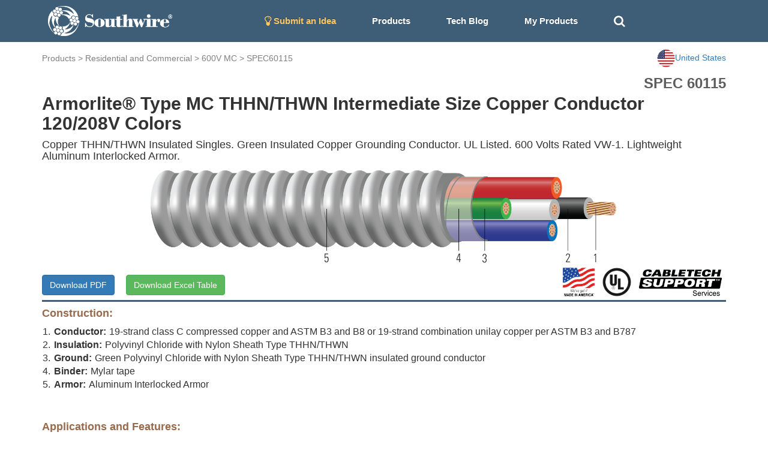

--- FILE ---
content_type: text/html; charset=utf-8
request_url: https://cabletechsupport.southwire.com/en/tile/29/cable/23248/?country=US
body_size: 6490
content:
<!DOCTYPE html><html><head><meta content="IE=edge" http-equiv="X-UA-Compatible"/><meta content="width=device-width, initial-scale=1, maximum-scale=1.0, user-scalable=no" name="viewport"/><link href="https://maxcdn.bootstrapcdn.com/font-awesome/4.2.0/css/font-awesome.min.css" rel="stylesheet"/><link href="/static/cablespec/style3.css" rel="stylesheet" type="text/css"/><link href="/static/cablespec/bootstrap.css" rel="stylesheet" type="text/css"/><link href="/static/cablespec/jquery.dataTables.min.css" rel="stylesheet" type="text/css"/><link href="/static/cablespec/images/favicon.ico" rel="shortcut icon"/><link href="/static/cablespec/images/favicon.ico" rel="apple-touch-icon"/><link href="//code.jquery.com/ui/1.12.1/themes/smoothness/jquery-ui.css" rel="stylesheet"/><script src="/static/cablespec/js/jquery-1.11.3.min.js" type="text/javascript"></script><script src="/static/cablespec/js/bootstrap.min.js" type="text/javascript"></script><script src="//code.jquery.com/ui/1.12.1/jquery-ui.js"></script><title>600V MC SPEC 60115</title><script type="text/javascript">

      var _gaq = _gaq || [];
      _gaq.push(['_setAccount', 'UA-101071743-1']);
      _gaq.push(['_trackPageview']);
      (function() {
        var ga = document.createElement('script'); ga.type = 'text/javascript'; ga.async = true;
        ga.src = ('https:' == document.location.protocol ? 'https://ssl' : 'http://www') + '.google-analytics.com/ga.js';
        var s = document.getElementsByTagName('script')[0]; s.parentNode.insertBefore(ga, s);
      })();

    </script><script type="text/javascript">

      var _gaq = _gaq || [];
      _gaq.push(['_setAccount', 'UA-101071743-1']);
      _gaq.push(['_trackPageview']);
      (function() {
        var ga = document.createElement('script'); ga.type = 'text/javascript'; ga.async = true;
        ga.src = ('https:' == document.location.protocol ? 'https://ssl' : 'http://www') + '.google-analytics.com/ga.js';
        var s = document.getElementsByTagName('script')[0]; s.parentNode.insertBefore(ga, s);
      })();

    </script></head><body><div id="Navbar"><nav class="navbar navbar-default"><div class="container"><div class="navbar-header"><button aria-expanded="false" class="navbar-toggle collapsed" data-target="#bs-example-navbar-collapse-1" data-toggle="collapse" type="button"><span class="sr-only">Toggle navigation</span> <span class="icon-bar"></span> <span class="icon-bar"></span> <span class="icon-bar"></span></button><a class="brand-logo" href="/?country=US"><img alt="Southwire" height="50" src="/static/cablespec/images/logo.png"/></a></div><div class="collapse navbar-collapse" id="bs-example-navbar-collapse-1"><ul class="nav navbar-nav"><li><a href="/idea/?country=US" style="color: #fdc764 !important;"><i class="fa fa-lightbulb-o fa-lg"></i> Submit an Idea</a></li><li class="dropdown main-nav-drop"><a class="nav-product-button" data-toggle="dropdown" id="menu1">Products</a><ul aria-labelledby="menu1" class="dropdown-menu" role="menu" style="background-color: #3E5D77;"><li role="presentation"><a href="/industrial/?country=US" role="menuitem" style="line-height: 3;" tabindex="-1">Industrial</a></li><li role="presentation"><a href="/utility/?country=US" role="menuitem" style="line-height: 3;" tabindex="-1">Utility</a></li><li role="presentation"><a href="/commercial/?country=US" role="menuitem" style="line-height: 3;" tabindex="-1">Residential and Commercial</a></li><li role="presentation"><a href="/innovation/?country=US" role="menuitem" style="line-height: 3;" tabindex="-1">Innovation</a></li><li role="presentation"><a href="/sustainability/?country=US" role="menuitem" style="line-height: 3;" tabindex="-1">Sustainability</a></li></ul></li><li><a href="/techblog/?country=US">Tech Blog</a></li><li><a href="/cablespec/get_cart/?country=US">My Products</a></li><li><a class="remove-dash-line" href="#" id="search-toggle"><i aria-hidden="true" class="fa fa-search fa-lg"></i></a></li></ul><div class="navbar-right" data-content="Open: $4.8020 USD/lb&lt;br&gt; Close: $4.8055 USD/lb&lt;br&gt;" data-original-title="COMEX Copper 05/29/2024" data-placement="bottom" data-trigger="hover" id="pricePopoverData" rel="popover" style="padding-top: 5px; display: none;"><a href="/metaldetails/10/?country=US"><div><span style="color: #eaeaea"><strong>COMEX CU</strong></span><br/> <span style="color: #eaeaea">Close:</span><span style="color: #eaeaea">4.8055</span></div></a></div></div></div></nav></div><div class="fluid-container" id="main-search-bar" style="background-color: #eaeaea; display: none;"><div class="container"><div class="row" style="padding-top: 15px"><form action="/en/search_products/" type="get"><div class="form-group"><div class="input-group"><div class="input-group-addon no-border"><i aria-hidden="true" class="fa fa-search fa-lg"></i></div><input class="form-control no-border search_field" id="search_field" name="search_field" placeholder="Search Stock #, SPEC #, or Keywords" type="text" value=""/><a class="input-group-addon no-border" href="#" id="hide-search-bar"><i aria-hidden="true" class="fa fa-times fa-lg"></i></a></div></div></form></div></div></div><div id="content"><div class="container wide-width"><div class="row" style="padding-top: 12px;"><div class="page-top-nav-links col-sm-9 col-md-9"><a href="/products/?country=US">Products</a> &gt; <a href="/commercial/?country=US">Residential and Commercial</a> &gt; <a href="/tile/29/?country=US">600V MC</a> &gt; <a href="/tile/29/spec/60115/?country=US">SPEC60115</a></div><div class="col-sm-3 col-md-3 dropdown"><a class="pull-right" data-toggle="dropdown" id="countryMenu" style="cursor: pointer;"><img alt="..." height="30" src="https://d3sx0rvep9h73z.cloudfront.net/web_image/us_flag.png" width="30"/><span>United States</span></a><ul aria-labelledby="countryMenu" class="dropdown-menu dropdown-menu-right" role="menu"><li role="presentation"><a href="/en/tile/29/cable/23248/?country=US" role="menuitem" style="line-height: 3;" tabindex="-1">United States</a></li><li role="presentation"><a href="/en/tile/29/cable/23248/?country=CA" role="menuitem" style="line-height: 3;" tabindex="-1">Canada</a></li><li role="presentation"><a href="/en/tile/29/cable/23248/?country=International" role="menuitem" style="line-height: 3;" tabindex="-1">International</a></li></ul></div></div><div id="detail_spec_number" style="padding-top: 10px;">SPEC 60115</div><h2 class="key_title_bold" style="margin-top: 0;">Armorlite® Type MC THHN/THWN Intermediate Size Copper Conductor 120/208V Colors</h2><h4>Copper THHN/THWN Insulated Singles. Green Insulated Copper Grounding Conductor. UL Listed. 600 Volts Rated VW-1. Lightweight Aluminum Interlocked Armor.</h4><div class="row"><img alt="..." class="img-responsive center-block" src="https://d3sx0rvep9h73z.cloudfront.net/cable_image/SPEC60115.png" style="min-height:50px; max-height:160px; object-fit:cover;"/></div><div class="row"><div class="col-sm-6 col-md-6"><a class="download-button btn btn-primary" href="/cablespec/download_cable/?cable=23248&amp;country=US" id="download-button" target="_blank">Download PDF</a> <a class="btn btn-success" href="/cablespec/download_excel/60115" id="download-button" style="margin-left: 15px;" target="_blank">Download Excel Table</a></div><div class="col-sm-6 col-md-6"><img alt="CableTech" class="pull-right center-block" src="https://s3.amazonaws.com/media.industrial.southwire.com/web_image/cabletech_logo_black_pdf.png" style="height:50px; width: auto; margin:5px;"/><img alt="..." class="pull-right center-block" src="https://d3sx0rvep9h73z.cloudfront.net/web_image/UL_logo.png" style="height:50px; object-fit:cover; margin:5px;"/><img alt="..." class="pull-right center-block" src="https://d3sx0rvep9h73z.cloudfront.net/web_image/Made_in_USA.png" style="height:50px; object-fit:cover; margin:5px;"/></div></div><div style="width: 100%; height: 3px; background-color: #3E5D77;"></div><h4 style="color: #986A4C; font-weight: bold;">Construction:</h4><div class="bottom-padding-30" style="font-size: 16px;"><ol class="decimal-list"><li><span class="construction-item-title">Conductor:</span>19-strand class C compressed copper and ASTM B3 and B8 or 19-strand combination unilay copper per ASTM B3 and B787</li><li><span class="construction-item-title">Insulation:</span>Polyvinyl Chloride with Nylon Sheath Type THHN/THWN</li><li><span class="construction-item-title">Ground:</span>Green Polyvinyl Chloride with Nylon Sheath Type THHN/THWN insulated ground conductor</li><li><span class="construction-item-title">Binder:</span>Mylar tape</li><li><span class="construction-item-title">Armor:</span>Aluminum Interlocked Armor</li></ol></div><h4 style="color: #986A4C; font-weight: bold;">Applications and Features:</h4><div class="bottom-padding-30" style="font-size: 16px; text-align: justify;"><strong>Southwire Armorlite® Type MC Cable is suitable for use as follows:</strong><br/> • Branch, feeder and service power distribution in commercial, industrial, institutional, and multi-residential buildings<br/> • Fished or embedded in plaster<br/> • Concealed or exposed installations<br/> • Environmental air-handling spaces per NEC 300.22 (C)<br/> • Places of Assembly per NEC 518.4 and theaters per NEC 520.5<br/> • Installation in cable tray and approved raceways<br/> • Under raised floors for information technology equipment conductors and cables per NEC Article 645<br/> • Class I Div. 2, Class II Div 2, &amp; Class III Div. 1 Hazardous Locations<br/> • Binder tape with print legend wrapped around assembly<br/> • Type THHN/THWN rated 90ºC dry / 75ºC wet<br/> • Unjacketed Type MC cables are rated for dry, indoor locations only per NEC 330.10(A)(10) <br/> <br/> <strong>Southwire Armorlite® Type MC Cable meets or exceeds the following requirements:</strong> <br/> • UL Online Product Guide Info - Metal-Clad Cable (PJAZ) ( www.ul.com )<br/> • Federal Specification A-A59544 (formerly J-C-30B)<br/> • NFPA 70 (National Electrical Code), Article 330<br/> • Listed for use in UL 1, 2 and 3 Hour Through Penetration Firestop Systems<br/></div><h4 style="color: #986A4C;  font-weight: bold;">Specifications:</h4><div class="bottom-padding-30 multiColumn" style="font-size: 16px; padding-left: 15px;"><li>ASTM B3 Soft or Annealed Copper Wire</li><li>ASTM B8 Concentric-Lay-Stranded Copper Conductors</li><li>ASTM B787 19 Wire Combination Unilay-Stranded Copper Conductors</li><li>UL 83 Thermoplastic Insulated Wires and Cables</li><li>UL 1569 Metal-Clad Cables</li><li>UL 1479 Standard for Safety Fire Tests of Penetration Firestops</li><li>UL 1685 FT4 Vertical-Tray Fire Propagation and Smoke Release Test</li><li>IEEE 1202 FT4 Flame Test (70,000) BTU/hr Vertical Tray Test</li><li>RoHS-2 (European Directive 2011/65/EU)</li><li>Buy American: Compliant with Buy American Requirements, found in 49 U.S.C. § 5323(j); specify “Made in the USA Only!” when ordering to ensure your project receives American made products.</li><li>VW-1 (Vertical-Wire) Flame Test</li></div><h4 style="color: #986A4C; font-weight: bold;">Sample Print Legend:</h4><div class="bottom-padding-30" style="font-size: 16px;">SOUTHWIRE E96627 {UL} TYPE MC XX AWG THHN OR THWN CDRS FOR USE IN CABLE TRAYS 600 VOLTS</div><div class="panel panel-default"><div class="panel-heading">Table 1 – Weights and Measurements</div><div class="table-responsive"><table class="table table-bordered table-striped table-align-center"><thead class="thead-default" id="blue-header"><tr><th>Stock Number</th><th>Cond. Size</th><th>Conductor Number</th><th>Color</th><th>Diameter Over Conductor</th><th>Conductor Stranding</th><th>Insulation Thickness</th><th>Ground Size</th><th>Diameter Over Armor</th><th>Copper Weight</th><th>Overall Weight</th></tr><tr><th></th><th>AWG/Kcmil</th><th></th><th></th><th>inch</th><th></th><th>mils</th><th>No. x AWG</th><th>inch</th><th>lbs/1000ft</th><th>lbs/1000ft</th></tr></thead><tbody><tr><th><a href="/en/tile/29/cable/23248/?country=US">687244<sup>◊</sup></a></th><th>2</th><th>4</th><th>BK,RD,BE,WE</th><th>0.286</th><th>19</th><th>50</th><th>1x6</th><th>1.233</th><th>909</th><th>1210</th></tr></tbody></table></div></div><div class="footnote">All dimensions are nominal and subject to normal manufacturing tolerances</div><div class="footnote">◊ Cable marked with this symbol is a standard stock item</div><div class="footnote margin-20 bottom-padding-30"><strong>Note:</strong> Conductor number = number of phase conductors plus neutral. Does not include green ground.</div><div class="panel panel-default"><div class="panel-heading">Table 2 – Electrical and Engineering Data</div><div class="table-responsive"><table class="table table-bordered table-striped table-align-center"><thead class="thead-default" id="blue-header"><tr><th>Cond. Size</th><th>Conductor Number</th><th>Min. Bend Radius</th><th>Max Pull Tension</th><th>DC Resistance at 25°C</th><th>AC Resistance at 75°C</th><th>Inductive Reactance @ 60Hz</th><th>Allowable Ampacity Raceway 75°C</th><th>Allowable Ampacity Raceway 90°C</th></tr><tr><th>AWG/Kcmil</th><th></th><th>Inches</th><th>Lbs</th><th>Ω/1000ft</th><th>Ω/1000ft</th><th>Ω/1000ft</th><th>Amp</th><th>Amp</th></tr></thead><tbody><tr><th>2</th><th>4</th><th>8.6</th><th>1698</th><th>0.162</th><th>0.195</th><th>0.045</th><th>92</th><th>104</th></tr></tbody></table></div></div><div class="footnote margin-20 bottom-padding-30"><strong>*</strong> Ampacities based upon 2023 NEC Table 310.16 and do not take into account the overcurrent protection limitations in NEC 240.4(D) of 15 Amps for 14 AWG CU, 20 Amps for 12 AWG CU, and 30 Amps for 10 AWG CU (independent of the conductor temperature rating and stranding if size is present in table). Also, see NEC sections 310.15 and 110.14(C) for additional requirements.<br/> <strong>*</strong> Ampacities have been adjusted for more than Three Current-Carrying Conductors.<br/></div><div style="display: flex; justify-content: space-between; align-items: center; padding-bottom: 10px;"><div style="margin-bottom: 0;"><p>Revision: 1.000.008</p><p>Updated On: Jan. 8, 2026, 9:37 p.m. UTC</p></div></div><div style="display: flex; justify-content: flex-end; align-items: center;"></div></div><script type="application/ld+json">
{
  "@context": "http://schema.org/",
  "@type": "Product",
  "name": "Armorlite® Type MC THHN/THWN Intermediate Size Copper Conductor 120/208V Colors",
  "image": "https://s3.amazonaws.com/swimag/web/SPEC60115.png",
  "mpn": "687244",
  "productID": "60115",
  "description": "Armorlite® Type MC THHN/THWN Intermediate Size Copper Conductor 120/208V Colors",
  "brand": "Southwire",
  "aggregateRating": {
    "@type": "AggregateRating",
    "ratingValue": "5",
    "reviewCount": "1"
  }
}
</script><script>
$(".download-button").click(function(e) {
    //console.log( this.className );
    clicky.log('/cablespec/download_spec/?spec=60115', 'SPEC60115', 'download');
});
</script></div><footer id="footer"><div class="footer-link-bar"><div class="container"><div class="row"><div class="col-lg-3 col-md-3 white-text"><h4>Connect With Us</h4><a href="http://www.southwire.com">Visit southwire.com</a></div><div class="col-lg-3 col-md-3 white-text"><h4>Products</h4><a href="/industrial/?country=US">Industrial</a><br/> <a href="/utility/?country=US">Utility</a><br/> <a href="/commercial/?country=US">Residential and Commercial</a><br/> <a href="/innovation/?country=US">Innovation</a><br/> <a href="/sustainability/?country=US">Sustainability</a><br/></div><div class="col-lg-3 col-md-3 white-text"><h4>Resources</h4><a href="/techblog/?country=US">Application Notes</a><br/> <a href="/metaldetails/10/?country=US">COMEX Copper price</a><br/> <a href="/cablespec/line_card/?country=US">Industrial Interactive Line Card</a><br/> <a href="/cablespec/instock_catalog/?country=US">Industrial In-Stock Catalog</a><br/></div><div class="col-lg-3 col-md-3 text-center"><div class="social-icon"><a class="social-icon" href="https://www.facebook.com/southwire" target="_blank"><i class="fa fa-facebook"></i></a> <a class="social-icon" href="https://twitter.com/southwire" target="_blank"><i class="fa fa-twitter"></i></a> <a class="social-icon" href="https://www.youtube.com/user/SouthwireChannel?feature=mhee" target="_blank"><i class="fa fa-youtube"></i></a> <a class="social-icon" href="https://www.linkedin.com/company/southwire-company" target="_blank"><i class="fa fa-linkedin"></i></a> <a class="social-icon" href="http://plus.google.com/+southwire/posts" target="_blank"><i class="fa fa-google-plus"></i></a></div></div></div></div></div><div class="language-footer"><div class="container"><div class="row"><form action="/i18n/setlang/" class="form-inline" method="post"><input name="csrfmiddlewaretoken" type="hidden" value="OVvQj9TXUaKkmJ50Ycd7pu5oyvu08rlWPkMBZvUbCcOArUjPS1KhkmaHtsbTeG3l"/><div class="form-group"><i aria-hidden="true" class="fa fa-globe fa-2x" style="color: white; padding: 10px;"></i><input name="next" type="hidden" value="/"/></div><button name="language" style="font-weight: bold;" type="submit" value="en">English</button><button name="language" type="submit" value="zh-hans">简体中文</button><button name="language" type="submit" value="es">español</button><button name="language" type="submit" value="fr">français</button><button name="language" type="submit" value="ar">العربيّة</button><button name="language" type="submit" value="hi">Hindi</button><button name="language" type="submit" value="ja">日本語</button><button name="language" type="submit" value="ko">한국어</button><button name="language" type="submit" value="pt">Português</button><button name="language" type="submit" value="ru">Русский</button></form></div></div></div><div id="footer-section-main"><p class="copyright">© 2026 <a href="http://www.southwire.com">Southwire Company</a>, LLC. All Rights Reserved.</p></div></footer><script src="https://cdn.jsdelivr.net/npm/kore-web-sdk@11.17.0/dist/umd/kore-web-sdk-umd-chat.min.js"></script><script src="/en/chat/config.js"></script><script language="javascript" type="text/javascript">
    $('#navPopoverData').popover({html:true});
    $('#pricePopoverData').popover({html:true});
</script><script type="text/javascript">
// keep the footer at the bottom
  $(document).ready(function() {

   var docHeight = $(window).height();
   var footerHeight = $('#footer').height();
   var footerTop = $('#footer').position().top + footerHeight;

   if (footerTop < docHeight) {
    $('#footer').css('margin-top', 10+ (docHeight - footerTop) + 'px');
   }
  });
 </script><script>
$(document).ready(function(){
    $("#hide-search-bar").click(function(){
        $("#main-search-bar").hide("slow");
    });

    $( "#search-toggle" ).click(function() {
      $( "#main-search-bar" ).toggle( "slow", function() {
        $( "#search_field" ).focus();
        // Animation complete.
      });
    });
});


// autocomplete
$( "#search_field" ).autocomplete({
  source: [ "15KV", "8KV", "5KV", "2.4KV", "25KV", "35KV", "600V", "300V", "2000V", "1C", "1/C", "3C",
   "3/C", "AIA", "ARMOR-X", "CU", "AL", "copper", "aluminum", "XHHW", "THHN", "RHW", "EPR", "XLPE", "PVC", "CPE", "LSZH", "SOLONON", "airport lighting"]
});

</script><script type="text/javascript">
    var clicky = { log: function(){ return; }, goal: function(){ return; }};
    var clicky_site_ids = clicky_site_ids || [];
    clicky_site_ids.push(101017203);
    var clicky_custom = {};
    (function() {
      var s = document.createElement('script');
      s.type = 'text/javascript';
      s.async = true;
      s.src = '//static.getclicky.com/js';
      ( document.getElementsByTagName('head')[0] || document.getElementsByTagName('body')[0] ).appendChild( s );
    })();
    </script><noscript><p><img alt="Clicky" height="1" src="//in.getclicky.com/101017203ns.gif" width="1"/></p></noscript></body></html>